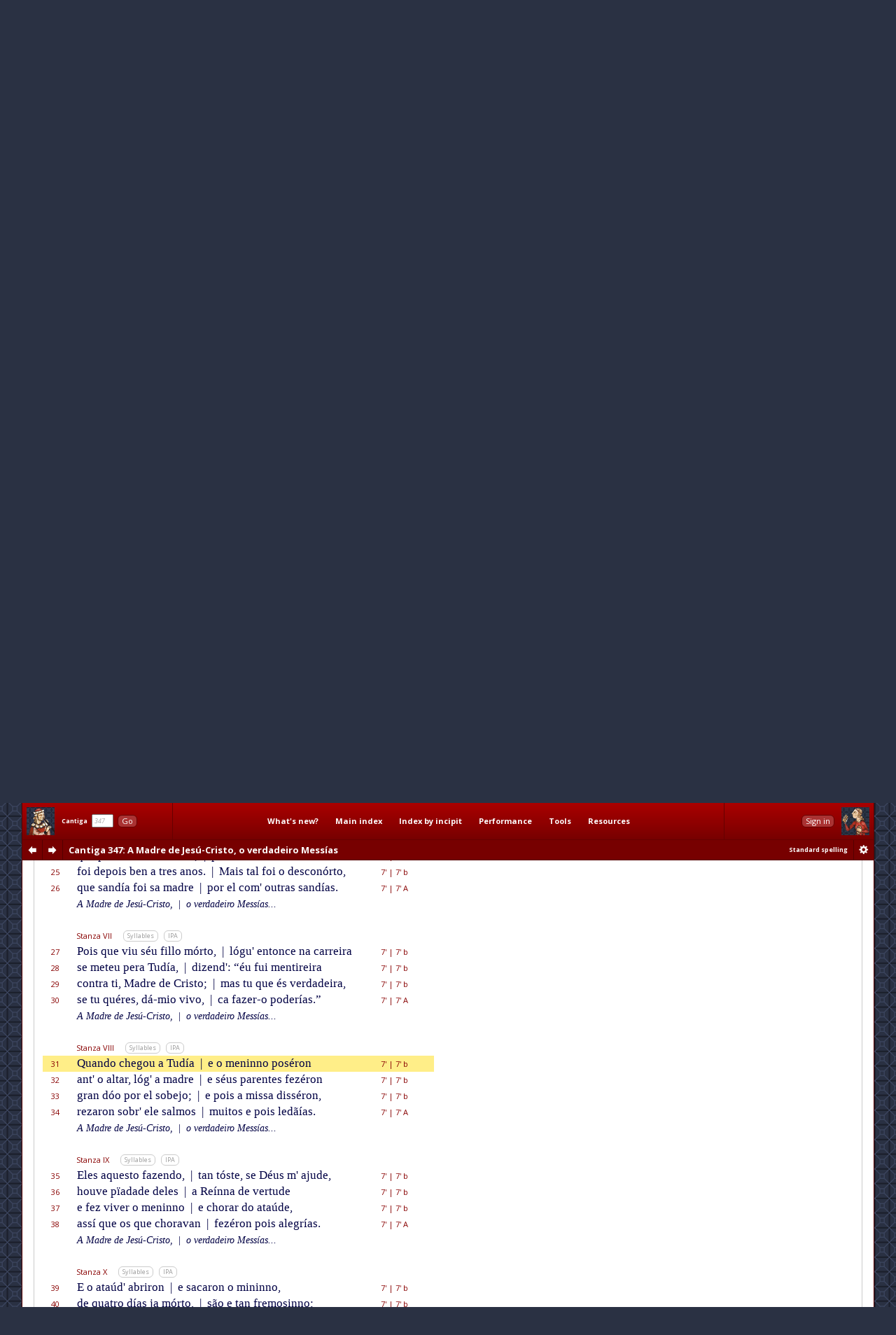

--- FILE ---
content_type: text/html; charset=utf-8
request_url: http://www.cantigasdesantamaria.com/csm/347/31
body_size: 14738
content:
<!DOCTYPE html>
<html>

<head>
<meta http-equiv="Content-Type"  content="text/html; charset=utf-8"/>
<title>CSM Cantiga 347 Lyrics and Music: A Madre de Jesú-Cristo, o verdadeiro Messías</title>

<!-- Copyright 2011-2013 by Andrew Casson. All rights reserved.

THIS HTML FILE IS NOT IN THE PUBLIC DOMAIN. YOU ARE NOT PERMITTED
TO COPY IT IN WHOLE OR IN PART, NOR TO EXTRACT AND REUSE THE DATA
IT CONTAINS.

More information: http://www.cantigasdesantamaria.com/qa.html#COPY

Thank you for your understanding and cooperation. -->
<meta name="author"              content="Andrew Casson"/>
<meta name="robots"              content="noarchive"/>
<meta name="googlebot"           content="noarchive"/>

<meta property="fb:admins"       content="100000983651708"/>
<meta property="og:site_name"    content="Cantigas de Santa Maria for Singers"/>
<meta property="og:url"          content="http://www.cantigasdesantamaria.com/"/>
<meta property="og:title"        content="Cantigas de Santa Maria for Singers"/>
<meta property="og:type"         content="website"/>
<meta property="og:description"  content="The complete Cantigas de Santa Maria of Alfonso X, for singers and instrumentalists. All 420 cantigas with full lyrics, musical notation, detailed pronunciation, performance notes, research tools and resources."/>
<meta property="og:image"        content="http://www.cantigasdesantamaria.com/sitethumb.png"/>

<link href="http://fonts.googleapis.com/css?family=Open+Sans:400,400italic,700,700italic&subset=latin,latin-ext" rel="stylesheet" type="text/css">

<meta name="description" content="Full lyrics and music of CSM Cantiga 347 with phonetic transcription, syllable marks and notes. Esta é como Santa María de Tudía resorgiu ũu meninno que éra mórto de quatro días."/>
<meta name="google"      content="notranslate"/>

<link rel="stylesheet" type="text/css" href="/css/csmbaseAL.css" media="screen"/>
<link rel="stylesheet" type="text/css" href="/css/csmbaseprintAL.css" media="print"/>

<link rel="stylesheet" type="text/css" href="/css/csmcantigaAL.css"/>
<link rel="stylesheet" type="text/css" href="/css/csmcantigaprintAL.css" media="print"/>

<link rel="stylesheet" type="text/css" href="/css/csmnotesAL.css"/>
<link rel="stylesheet" type="text/css" href="/css/csmnotesprintAL.css" media="print"/>

<!--[if IE 7]>
<link rel="stylesheet" type="text/css" href="/css/csmframe-ie7AL.css"/>
<![endif]-->


<!-- The following raw data is Copyright 2011-2013 by Andrew Casson. It is not in the public domain
	 and you may not copy it for any purpose without the express permission of the copyright holder.-->
<script id="gsdata" type="application/json">"[base64]"</script>

<script src="/jslib/jquery-1.10.2.min.js"></script>
<script src="/jslib/neumatic-1.3.2.min.js"></script>
<script src="/jslib/owlAL.js"></script>

<script src="/jslib/gsdataAL.js"></script>
<script src="/jslib/gscanvasAL.js"></script>

<script src="/js/commonAL.js"></script>
<script src="/js/cantigaAL.js" charset="ISO-8859-1"></script>

<script>
	window.onload = function() {
		owl.showSession("dashsession");
		initGo();
		initView();
		writeTitle(0.018, true);
		buildInlineNeumat("span.neumat", 0.75);
		buildScore("347", {}, undefined);
		jump(31);
		showErrata("/csm/347");
	};
	window.onhashchange = function() {
		hashChange();
	}
</script>
</head>

<body>

<div class="dashboard">
	<div id="dashmain" class="dashcontents">
		<div class="dashlayout">
			<div class="dashlayoutrow">
				<div id="dashlefthome" class="dashpanel">
					<a id="dashlefthomebutton" href="/" alt="Home" title="Home"><span>Home</span></a>
				</div>
				<div id="dashgo" class="dashpanel">
					<span class="jump"><span class="csm">Cantiga</span>&nbsp;&nbsp;<input id="csmnum" type="text" tabindex="1" autocomplete="off" value="347"/>&nbsp;&nbsp;<button tabindex="2" class="b1" id="gocsm">Go</button></span>
				</div>
				<div id="dashmenu" class="dashpanel">
					<table class="dashmenu">
						<tr>
							<td><a href="/whatsnew/">What's&nbsp;new?</a></td>
							<td><a href="/index1.html">Main&nbsp;index</a></td>
							<td><a href="/incipits0.html">Index&nbsp;by&nbsp;incipit</a></td>
							<td>
								<div class="menu">
									<div class="item"><a class="popupanchor" href="#">Performance</a></div>
									<div class="popup">
										<div class="subitem"><a href="/intro.html">Introduction</a></div>
										<div class="subitem"><a href="/pronounce.html">Pronunciation guide</a></div>
										<div class="subitem"><a href="/spelling.html">Spelling in this edition</a></div>
										<!--<div class="subitem"><a href="/proncheck.html">Pronunciation checklist</a></div>-->
										<div class="subitem subsep"><a href="/textnotes.html">Using the texts</a></div>
										<div class="subitem"><a href="/ipanotes.html">Using the IPA transcriptions</a></div>
										<div class="subitem"><a href="/music.html">Using the music transcriptions</a></div>
									</div>
								</div>
							</td>
							<td>
								<div class="menu">
									<div class="item"><a class="popupanchor" href="#">Tools</a></div>
									<div class="popup">
										<div class="subitem"><a href="/concordance/">Text concordance</a></div>
										<div class="subitem"><a href="/rhyming/">Rhyming word search</a></div>
										<div class="subitem"><a href="/musicconcordance/">Musical notation concordance</a></div>
									</div>
								</div>
							</td>
							<td>
								<div class="menu">
									<div class="item"><a class="popupanchor" href="#">Resources</a></div>
									<div class="popup">
										<div class="subitem"><a href="/manuscripts.html">Manuscripts</a></div>
										<div class="subitem"><a href="/refbib.html">References and bibliography</a></div>
										<div class="subitem subsep"><a href="/corrections.html">Corrections to Mettmann II</a></div>
										<div class="subitem"><a href="/mods.html">Modifications for metrical regularity</a></div>
										<div class="subitem subsep"><a href="/footnotes.html">All footnotes on one page</a></div>
										<div class="subitem"><a href="/metrics.html">All metrical summaries on one page</a></div>
										<div class="subitem"><a href="/bylength.html">List of Cantigas by length</a></div>
										<div class="subitem"><a href="/zipf.html">Zipf's Law graph</a></div>
										<div class="subitem"><a href="/neumatsamples.html">Neumat code samples</a></div>
										<div class="subitem subsep"><a href="/links.html">Links to other websites</a></div>
										<div class="subitem"><a href="/qa.html">Questions &amp; answers</a></div>
										<div class="subitem subsep"><a href="/lowtech.html">Low-tech resources</a></div>
										<div class="subitem subsep"><a href="/errata/">Errata</a></div>
										<div class="subitem"><a href="/acknowledgements.html">Acknowledgements</a></div>
										<!--<div class="subitem subsep"><a href="http://www.andrewcasson.com/">andrewcasson.com</a></div>-->
									</div>
								</div>
							</td>
						</tr>
					</table>
				</div>
				<div id="dashsession" class="dashpanel">
					&nbsp;
				</div>
				<div id="dashrighthome" class="dashpanel">
					<a id="dashrighthomebutton" href="/" alt="Home" title="Home"><span>Home</span></a>
				</div>
			</div>
		</div>
	</div>
	<div id="dashsub" class="dashcontents">
		<div class="dashlayout">
			<div class="dashlayoutrow">
				<div id="dashprev" class="dashpanel dashprevnext">
					<a class="dashbutton dashprevlink" id="prevcantigalink" href="/csm/346" title="Previous cantiga"><span>prev</span></a>
				</div>
				<div id="dashnext" class="dashpanel dashprevnext">
					<a class="dashbutton dashnextlink" id="nextcantigalink" href="/csm/348" title="Next cantiga"><span>next</span></a>
				</div>
				<div id="dashheading" class="dashpanel dashheading">
					<h1 class="dash incipit"><span class="habbr">CSM</span> Cantiga 347<span class="hlyrics"> Lyrics</span>: A Madre de Jesú-Cristo, o verdadeiro Messías</h1>
				</div>
				<div id="dashspelling" class="dashpanel dashspelling">
					<span id="spellingMessage"><span id="spellingMessage">Standard spelling</span></span>
				</div>
				<div id="dashprefs" class="dashpanel dashprefs">
					<form id="dashprefsform" action="/prefs/" method="post">
						<input type="hidden" id="ref" name="ref" value="/csm/347"/>
						<button class="dashbutton dashprefslink" id="prefssubmit" name="prefssubmit" type="submit" title="Spelling preferences"><span>prefs</span></button>
					</form>
				</div>
			</div>
		</div>
	</div>
</div>

<div class="all">

<noscript>
<div id="jswarning">
JavaScript is disabled in your browser. Many features of this site will be unavailable and some content will not be displayed correctly.
</div>
</noscript>

<div class="main">

<div id="gtitle" class="gtitlecanvas" data-text="A Madre de Jeſu Criſto o verdadeiro Meſſias">A Madre de Jesú-Cristo, o verdadeiro Messías</div>
<div id="ptitle">Cantiga 347: A Madre de Jesú-Cristo, o verdadeiro Messías</div>

<div class="tabs">
<ul id="tablinks" class="tabs">
<li id="lyrictablink"><a href="#lyrictab">Lyrics</a></li>
<li id="musictablink"><a href="#musictab">Music</a></li>
<li id="resourcetablink"><a href="#resourcetab">Resources</a></li>
</ul>

<div id="tabhints">
<span class="tabhint" id="lyrictabhint">Please read the notes on using the <a target="_blank" href="/textnotes.html">texts</a> and the <a target="_blank" href="/ipanotes.html">IPA transcriptions</a></span>
<span class="tabhint" id="musictabhint">Please read the notes on using the <a target="_blank" href="/music.html">music transcriptions</a></span>
<span class="tabhint" id="resourcetabhint"></span>
</div>

</div>

<div id="tabcontrol">
<div class="tab" id="lyrictab">

<div class="cbar">
<button class="b2" id="allSyllables" onclick="toggleAllSyllables()">Show all syllables</button>&nbsp;
<button class="b2" id="allIPA" onclick="toggleAllIPA()">Show all IPA</button>&nbsp;
</div>

<div id="lpprefs">Standard spelling</div>

<div class="epibar">
<span class="epihd">Epigraph</span>
<button class="b3" onclick="toggleEpiSyllables()">Syllables</button>&nbsp; <button class="b3" onclick="toggleEpiIPA()">IPA</button>
</div>

<div class="epigraph">
	<p id="epi" class="epigraph" data-i="esta ɛ komo santa maɾi.a de tudi.a rrezoɾʤiu̯ uŋu meniɲo ke ɛɾa mɔɾto de ku̯atɾo di.as" data-m="Es/ta é co/mo San/ta Ma/rí/a de Tu/dí/a re/sor/giu ũ/u me/ni/nno que é/ra mór/to de qua/tro dí/as.">
		Esta é como Santa María de Tudía resorgiu ũu meninno que éra mórto de quatro días.
	</p>
</div>

<table id="theCantiga" class="cantiga">
	<tr>
		<td class="num">Line</td>
		<td class="szbar"><span class="sznum">Refrain</span><span class="pszopts" id="OR1"></span><button class="b3" onclick="toggleSyllables('R1')">Syllables</button>&nbsp; <button class="b3" onclick="toggleIPA('R1')">IPA</button></td>
		<td class="slen">Metrics</td>
		<td class="neumes">&nbsp;</td>
	</tr>
	<tr id="L1" class="R1" data-i="a madɾe de ʤezu kɾisto o βeɾdadei̯ɾo mesi.as" data-m="A Ma/dre de Je/sú-Cris/to, | o ver/da/dei/ro Me/ssí/as,">
		<td class="num">1</td>
		<td class="text"><span class="line refrain">A Madre de Jesú-Cristo, <span class="bar">|</span> o verdadeiro Messías,</span></td>
		<td class="slen">7'<span class="sscbar"> | </span>7'&nbsp;A</td>
		<td class="neumes"></td>
	</tr>
	<tr id="L2" class="R1" data-i="pɔde rrezoɾʤiɾ o mɔɾto de mui̯ mai̯s ka ku̯atɾo di.as" data-m="pó/de re/sor/gir o mór/to | de mui mais ca qua/tro dí/as.">
		<td class="num">2</td>
		<td class="text"><span class="line refrain">póde resorgir o mórto <span class="bar">|</span> de mui mais ca quatro días.</span></td>
		<td class="slen">7'<span class="sscbar"> | </span>7'&nbsp;A</td>
		<td class="neumes"></td>
	</tr>
	<tr><td colspan="4">&nbsp;</td></tr>
	<tr>
		<td class="num">&nbsp;</td>
		<td class="szbar"><span class="sznum">Stanza I</span><span class="pszopts" id="OS1"></span><button class="b3" onclick="toggleSyllables('S1')">Syllables</button>&nbsp; <button class="b3" onclick="toggleIPA('S1')">IPA</button></td>
		<td class="slen">&nbsp;</td>
		<td class="neumes">&nbsp;</td>
	</tr>
	<tr id="L3" class="S1" data-i="desto diɾei̯ uŋ miɾagɾe ke eŋ tudi.a aβeŋo" data-m="Des/to di/rei un mi/ra/gre | que en Tu/dí/a a/vẽ/o,">
		<td class="num">3</td>
		<td class="text"><span class="line">Desto direi <span class="tmod">un</span> miragre <span class="bar">|</span> que en Tudía avẽo,</span></td>
		<td class="slen">7'<span class="sscbar"> | </span>7'&nbsp;b</td>
		<td class="neumes"></td>
	</tr>
	<tr id="L4" class="S1" data-i="e porrei̯ o koŋ os ou̯tɾos onduŋ gɾaŋ liβɾo ɛ ʧeŋo" data-m="e po/rrei-o con os ou/tros, | on/{d' un} gran li/vro é chẽ/o,">
		<td class="num">4</td>
		<td class="text"><span class="line">e porrei-o con os outros, <span class="bar">|</span> ond' un gran livro é chẽo,</span></td>
		<td class="slen">7'<span class="sscbar"> | </span>7'&nbsp;b</td>
		<td class="neumes"></td>
	</tr>
	<tr id="L5" class="S1" data-i="de ke fiʣ kantiga nɔβa koŋ soŋ mɛu̯ ka noŋ aʎeŋo" data-m="de que fiz can/ti/ga nó/va | con son méu, ca non a/llẽ/o,">
		<td class="num">5</td>
		<td class="text"><span class="line">de que fiz cantiga nóva <span class="bar">|</span> con son méu, ca non allẽo,</span></td>
		<td class="slen">7'<span class="sscbar"> | </span>7'&nbsp;b</td>
		<td class="neumes"></td>
	</tr>
	<tr id="L6" class="S1" data-i="ke feʣ a ke nos amɔstɾa poɾ iɾ a dɛu̯s mui̯tas βi.as" data-m="que fez a que nos a/mós/tra | por ir a Déus mui/tas ví/as.">
		<td class="num">6</td>
		<td class="text"><span class="line">que fez a que nos amóstra <span class="bar">|</span> por ir a Déus muitas vías.</span></td>
		<td class="slen">7'<span class="sscbar"> | </span>7'&nbsp;A</td>
		<td class="neumes"></td>
	</tr>
	<tr class="R1">
		<td class="num">&nbsp;</td>
		<td class="text"><span class="line reprise">A Madre de Jesú-Cristo, <span class="bar">|</span> o verdadeiro Messías...</span></td>
		<td class="slen">&nbsp;</td>
		<td class="slen">&nbsp;</td>
	</tr>
	<tr><td colspan="4">&nbsp;</td></tr>
	<tr>
		<td class="num">&nbsp;</td>
		<td class="szbar"><span class="sznum">Stanza II</span><span class="pszopts" id="OS2"></span><button class="b3" onclick="toggleSyllables('S2')">Syllables</button>&nbsp; <button class="b3" onclick="toggleIPA('S2')">IPA</button></td>
		<td class="slen">&nbsp;</td>
		<td class="neumes">&nbsp;</td>
	</tr>
	<tr id="L7" class="S2" data-i="eno rrei̯no de seβiʎa uŋa moʎɛɾ boŋa ɛɾa" data-m="E/no rei/no de Se/vi/lla | ũ/a mo/llér bõ/a é/ra,">
		<td class="num">7</td>
		<td class="text"><span class="line">Eno reino de Sevilla <span class="bar">|</span> ũa mollér bõa éra,</span></td>
		<td class="slen">7'<span class="sscbar"> | </span>7'&nbsp;b</td>
		<td class="neumes"></td>
	</tr>
	<tr id="L8" class="S2" data-i="eŋ rriba dagu̯adi.ana moɾaβa mai̯s poi̯s ou̯βɛɾa" data-m="en ri/ba {d' A}/gua/dï/a/na | mo/ra/va; mais pois hou/vé/ra">
		<td class="num">8</td>
		<td class="text"><span class="line">en riba d' Aguadïana <span class="bar">|</span> morava; mais pois houvéra</span></td>
		<td class="slen">7'<span class="sscbar"> | </span>7'&nbsp;b</td>
		<td class="neumes"></td>
	</tr>
	<tr id="L9" class="S2" data-i="maɾido del ne.uŋ fiʎo aβeɾ peɾ rreŋ noŋ podɛɾa" data-m="ma/ri/do, del ne/ún fi/llo | ha/ver per ren non po/dé/ra,">
		<td class="num">9</td>
		<td class="text"><span class="line">marido, del neún fillo <span class="bar">|</span> haver per ren non podéra,</span></td>
		<td class="slen">7'<span class="sscbar"> | </span>7'&nbsp;b</td>
		<td class="neumes"></td>
	</tr>
	<tr id="L10" class="S2" data-i="peɾ fizika ke pɾoβase neŋ peɾ ou̯tɾas ma.estɾi.as" data-m="per fí/si/ca que pro/va/sse | nen per ou/tras ma/es/trí/as.">
		<td class="num">10</td>
		<td class="text"><span class="line">per física que provasse <span class="bar">|</span> nen per outras maestrías.</span></td>
		<td class="slen">7'<span class="sscbar"> | </span>7'&nbsp;A</td>
		<td class="neumes"></td>
	</tr>
	<tr class="R1">
		<td class="num">&nbsp;</td>
		<td class="text"><span class="line reprise">A Madre de Jesú-Cristo, <span class="bar">|</span> o verdadeiro Messías...</span></td>
		<td class="slen">&nbsp;</td>
		<td class="slen">&nbsp;</td>
	</tr>
	<tr><td colspan="4" class="copyrightline">Cantigas de Santa Maria for Singers &copy;2013 by Andrew Casson<br/>www.cantigasdesantamaria.com/csm/347</td></tr>
	<tr><td colspan="4">&nbsp;</td></tr>
	<tr>
		<td class="num">&nbsp;</td>
		<td class="szbar"><span class="sznum">Stanza III</span><span class="pszopts" id="OS3"></span><button class="b3" onclick="toggleSyllables('S3')">Syllables</button>&nbsp; <button class="b3" onclick="toggleIPA('S3')">IPA</button></td>
		<td class="slen">&nbsp;</td>
		<td class="neumes">&nbsp;</td>
	</tr>
	<tr id="L11" class="S3" data-i="e koŋ gɾaŋ koi̯ta daβe lo foi̯ faʣeɾ sa rromaɾi.a" data-m="E con gran coi/ta {d' ha}/vê-lo, | foi fa/zer sa ro/ma/rí/a">
		<td class="num">11</td>
		<td class="text"><span class="line">E con gran coita d' havê-lo, <span class="bar">|</span> foi fazer sa romaría</span></td>
		<td class="slen">7'<span class="sscbar"> | </span>7'&nbsp;b</td>
		<td class="neumes"></td>
	</tr>
	<tr id="L12" class="S3" data-i="a.a ei̯gɾeʤa da βiɾʤeŋ santa ke ɛ eŋ tudi.a" data-m="a/a ei/gre/ja da Vir/gen | san/ta que é en Tu/dí/a;">
		<td class="num">12</td>
		<td class="text"><span class="line">aa eigreja da Virgen <span class="bar">|</span> santa que é en Tudía;</span></td>
		<td class="slen">7'<span class="sscbar"> | </span>7'&nbsp;b</td>
		<td class="neumes"></td>
	</tr>
	<tr id="L13" class="S3" data-i="e des ke foi̯ i ʧegada teβe mui̯ beŋ sa βiʤi.a" data-m="e des que foi i che/ga/da, | te/ve mui ben sa vi/gí/a">
		<td class="num">13</td>
		<td class="text"><span class="line">e des que foi i chegada, <span class="bar">|</span> teve mui ben sa vigía</span></td>
		<td class="slen">7'<span class="sscbar"> | </span>7'&nbsp;b</td>
		<td class="neumes"></td>
	</tr>
	<tr id="L14" class="S3" data-i="i koŋ mui̯ gɾandomildade e noŋ mostɾandufani.as" data-m="i con mui gran/{d' ho}/mil/da/de | e non mos/tran/{d' u}/fa/ní/as.">
		<td class="num">14</td>
		<td class="text"><span class="line">i con mui grand' homildade <span class="bar">|</span> e non mostrand' ufanías.</span></td>
		<td class="slen">7'<span class="sscbar"> | </span>7'&nbsp;A</td>
		<td class="neumes"></td>
	</tr>
	<tr class="R1">
		<td class="num">&nbsp;</td>
		<td class="text"><span class="line reprise">A Madre de Jesú-Cristo, <span class="bar">|</span> o verdadeiro Messías...</span></td>
		<td class="slen">&nbsp;</td>
		<td class="slen">&nbsp;</td>
	</tr>
	<tr><td colspan="4">&nbsp;</td></tr>
	<tr>
		<td class="num">&nbsp;</td>
		<td class="szbar"><span class="sznum">Stanza IV</span><span class="pszopts" id="OS4"></span><button class="b3" onclick="toggleSyllables('S4')">Syllables</button>&nbsp; <button class="b3" onclick="toggleIPA('S4')">IPA</button></td>
		<td class="slen">&nbsp;</td>
		<td class="neumes">&nbsp;</td>
	</tr>
	<tr id="L15" class="S4" data-i="e os ʤeŋoʎos fikados anto altaɾ e ʧoɾando" data-m="E os gẽ/o/llos fi/ca/dos | an/{t' o} al/tar e cho/ran/do">
		<td class="num">15</td>
		<td class="text"><span class="line">E os gẽollos ficados <span class="bar">|</span> ant' o altar e chorando</span></td>
		<td class="slen">7'<span class="sscbar"> | </span>7'&nbsp;b</td>
		<td class="neumes"></td>
	</tr>
	<tr id="L16" class="S4" data-i="esteβanta βiɾʤeŋ santa e mui̯to ʎe demandando" data-m="es/te/{v' an}/{t' a} Vir/gen san/ta | e mui/to lle de/man/dan/do">
		<td class="num">16</td>
		<td class="text"><span class="line">estev' ant' a Virgen santa <span class="bar">|</span> e muito lle demandando</span></td>
		<td class="slen">7'<span class="sscbar"> | </span>7'&nbsp;b</td>
		<td class="neumes"></td>
	</tr>
	<tr id="L17" class="S4" data-i="ke fiʎou̯ fiʎa ʎe dɛse e pɾometeu̯ ʎe ke ku̯ando" data-m="que fi/{ll' ou} fi/lla lle dé/sse, | e pro/me/teu-lle que quan/do">
		<td class="num">17</td>
		<td class="text"><span class="line">que fill' ou filla lle désse, <span class="bar">|</span> e prometeu-lle que quando</span></td>
		<td class="slen">7'<span class="sscbar"> | </span>7'&nbsp;b</td>
		<td class="neumes"></td>
	</tr>
	<tr id="L18" class="S4" data-i="o ou̯βɛse ʎo leβase e teβɛsi sas βeʤi.as" data-m="o hou/vé/sse, llo le/va/sse | e te/vé/{ss' i} sas ve/gí/as.">
		<td class="num">18</td>
		<td class="text"><span class="line">o houvésse, llo levasse <span class="bar">|</span> e tevéss' i sas vegías.</span></td>
		<td class="slen">7'<span class="sscbar"> | </span>7'&nbsp;A</td>
		<td class="neumes"></td>
	</tr>
	<tr class="R1">
		<td class="num">&nbsp;</td>
		<td class="text"><span class="line reprise">A Madre de Jesú-Cristo, <span class="bar">|</span> o verdadeiro Messías...</span></td>
		<td class="slen">&nbsp;</td>
		<td class="slen">&nbsp;</td>
	</tr>
	<tr><td colspan="4">&nbsp;</td></tr>
	<tr>
		<td class="num">&nbsp;</td>
		<td class="szbar"><span class="sznum">Stanza V</span><span class="pszopts" id="OS5"></span><button class="b3" onclick="toggleSyllables('S5')">Syllables</button>&nbsp; <button class="b3" onclick="toggleIPA('S5')">IPA</button></td>
		<td class="slen">&nbsp;</td>
		<td class="neumes">&nbsp;</td>
	</tr>
	<tr id="L19" class="S5" data-i="santa maɾi.a sɛu̯ rrɔgo o.iu̯ dakela koi̯tada" data-m="San/ta Ma/rí/a séu ró/go | o/iu da/que/la coi/ta/da.">
		<td class="num">19</td>
		<td class="text"><span class="line">Santa María séu rógo <span class="bar">|</span> oiu daquela coitada.</span></td>
		<td class="slen">7'<span class="sscbar"> | </span>7'&nbsp;b</td>
		<td class="neumes"></td>
	</tr>
	<tr id="L20" class="S5" data-i="e lɔgo koŋ sɛu̯ maɾido albeɾgou̯ e foi̯ pɾeɲada" data-m="E ló/go con séu ma/ri/do | al/ber/gou, e foi pre/nna/da">
		<td class="num">20</td>
		<td class="text"><span class="line">E lógo con séu marido <span class="bar">|</span> albergou, e foi prennada</span></td>
		<td class="slen">7'<span class="sscbar"> | </span>7'&nbsp;b</td>
		<td class="neumes"></td>
	</tr>
	<tr id="L21" class="S5" data-i="e ou̯βe del uŋu fiʎo koŋ ke foi̯ mui̯ konoɾtada" data-m="e hou/ve del ũ/u fi/llo, | con que foi mui co/nor/ta/da;">
		<td class="num">21</td>
		<td class="text"><span class="line">e houve del ũu fillo, <span class="bar">|</span> con que foi mui conortada;</span></td>
		<td class="slen">7'<span class="sscbar"> | </span>7'&nbsp;b</td>
		<td class="neumes"></td>
	</tr>
	<tr id="L22" class="S5" data-i="peɾo noŋ kis a tudi.a koŋ el faʣeɾ rromaɾi.as" data-m="pe/ro non quis a Tu/dí/a | con el fa/zer ro/ma/rí/as.">
		<td class="num">22</td>
		<td class="text"><span class="line">pero non quis a Tudía <span class="bar">|</span> con el fazer romarías.</span></td>
		<td class="slen">7'<span class="sscbar"> | </span>7'&nbsp;A</td>
		<td class="neumes"></td>
	</tr>
	<tr class="R1">
		<td class="num">&nbsp;</td>
		<td class="text"><span class="line reprise">A Madre de Jesú-Cristo, <span class="bar">|</span> o verdadeiro Messías...</span></td>
		<td class="slen">&nbsp;</td>
		<td class="slen">&nbsp;</td>
	</tr>
	<tr><td colspan="4" class="copyrightline">Cantigas de Santa Maria for Singers &copy;2013 by Andrew Casson<br/>www.cantigasdesantamaria.com/csm/347</td></tr>
	<tr><td colspan="4">&nbsp;</td></tr>
	<tr>
		<td class="num">&nbsp;</td>
		<td class="szbar"><span class="sznum">Stanza VI</span><span class="pszopts" id="OS6"></span><button class="b3" onclick="toggleSyllables('S6')">Syllables</button>&nbsp; <button class="b3" onclick="toggleIPA('S6')">IPA</button></td>
		<td class="slen">&nbsp;</td>
		<td class="neumes">&nbsp;</td>
	</tr>
	<tr id="L23" class="S6" data-i="asi a santa maɾi.a feʣ akela moʎɛɾ tɔɾto" data-m="A/ssí a San/ta Ma/rí/a | fez a/que/la mo/llér tór/to">
		<td class="num">23</td>
		<td class="text"><span class="line">Assí a Santa María <span class="bar">|</span> fez aquela mollér tórto</span></td>
		<td class="slen">7'<span class="sscbar"> | </span>7'&nbsp;b</td>
		<td class="neumes"></td>
	</tr>
	<tr id="L24" class="S6" data-i="ke pezou̯ a ʤezu kɾisto poɾendo miniɲo mɔɾto" data-m="que pe/sou a Je/sú-Cris/to; | po/ren/{d' o} mi/ni/nno mór/to">
		<td class="num">24</td>
		<td class="text"><span class="line">que pesou a Jesú-Cristo; <span class="bar">|</span> porend' o mininno mórto</span></td>
		<td class="slen">7'<span class="sscbar"> | </span>7'&nbsp;b</td>
		<td class="neumes"></td>
	</tr>
	<tr id="L25" class="S6" data-i="foi̯ depoi̯s beŋ a tɾes anos mai̯s tal foi̯ o deskonɔɾto" data-m="foi de/pois ben a tres a/nos. | Mais tal foi o des/co/nór/to,">
		<td class="num">25</td>
		<td class="text"><span class="line">foi depois ben a tres anos. <span class="bar">|</span> Mais tal foi o desconórto,</span></td>
		<td class="slen">7'<span class="sscbar"> | </span>7'&nbsp;b</td>
		<td class="neumes"></td>
	</tr>
	<tr id="L26" class="S6" data-i="ke sandi.a foi̯ sa madɾe poɾ el komou̯tɾas sandi.as" data-m="que san/dí/a foi sa ma/dre | por el co/{m' ou}/tras san/dí/as.">
		<td class="num">26</td>
		<td class="text"><span class="line">que sandía foi sa madre <span class="bar">|</span> por el com' outras sandías.</span></td>
		<td class="slen">7'<span class="sscbar"> | </span>7'&nbsp;A</td>
		<td class="neumes"></td>
	</tr>
	<tr class="R1">
		<td class="num">&nbsp;</td>
		<td class="text"><span class="line reprise">A Madre de Jesú-Cristo, <span class="bar">|</span> o verdadeiro Messías...</span></td>
		<td class="slen">&nbsp;</td>
		<td class="slen">&nbsp;</td>
	</tr>
	<tr><td colspan="4">&nbsp;</td></tr>
	<tr>
		<td class="num">&nbsp;</td>
		<td class="szbar"><span class="sznum">Stanza VII</span><span class="pszopts" id="OS7"></span><button class="b3" onclick="toggleSyllables('S7')">Syllables</button>&nbsp; <button class="b3" onclick="toggleIPA('S7')">IPA</button></td>
		<td class="slen">&nbsp;</td>
		<td class="neumes">&nbsp;</td>
	</tr>
	<tr id="L27" class="S7" data-i="poi̯s ke βiu̯ sɛu̯ fiʎo mɔɾto lɔgentonʦe na karrei̯ɾa" data-m="Pois que viu séu fi/llo mór/to, | ló/{gu' en}/ton/ce na ca/rrei/ra">
		<td class="num">27</td>
		<td class="text"><span class="line">Pois que viu séu fillo mórto, <span class="bar">|</span> lógu' entonce na carreira</span></td>
		<td class="slen">7'<span class="sscbar"> | </span>7'&nbsp;b</td>
		<td class="neumes"></td>
	</tr>
	<tr id="L28" class="S7" data-i="se meteu̯ peɾa tudi.a diʣendɛu̯ fui̯ mentiɾei̯ɾa" data-m="se me/teu pe/ra Tu/dí/a, | di/zen/{d': “éu} fui men/ti/rei/ra">
		<td class="num">28</td>
		<td class="text"><span class="line">se meteu pera Tudía, <span class="bar">|</span> dizend': “éu fui mentireira</span></td>
		<td class="slen">7'<span class="sscbar"> | </span>7'&nbsp;b</td>
		<td class="neumes"></td>
	</tr>
	<tr id="L29" class="S7" data-i="kontɾa ti madɾe de kɾisto mas tu ke ɛs βeɾdadei̯ɾa" data-m="con/tra ti, Ma/dre de Cris/to; | mas tu que és ver/da/dei/ra,">
		<td class="num">29</td>
		<td class="text"><span class="line">contra ti, Madre de Cristo; <span class="bar">|</span> mas tu que és verdadeira,</span></td>
		<td class="slen">7'<span class="sscbar"> | </span>7'&nbsp;b</td>
		<td class="neumes"></td>
	</tr>
	<tr id="L30" class="S7" data-i="se tu kɛɾes da mi̯o βiβo ka faʣeɾ o podeɾi.as" data-m="se tu qué/res, dá-mio vi/vo, | ca fa/zer-o po/de/rí/as.”">
		<td class="num">30</td>
		<td class="text"><span class="line">se tu quéres, dá-mio vivo, <span class="bar">|</span> ca fazer-o poderías.”</span></td>
		<td class="slen">7'<span class="sscbar"> | </span>7'&nbsp;A</td>
		<td class="neumes"></td>
	</tr>
	<tr class="R1">
		<td class="num">&nbsp;</td>
		<td class="text"><span class="line reprise">A Madre de Jesú-Cristo, <span class="bar">|</span> o verdadeiro Messías...</span></td>
		<td class="slen">&nbsp;</td>
		<td class="slen">&nbsp;</td>
	</tr>
	<tr><td colspan="4">&nbsp;</td></tr>
	<tr>
		<td class="num">&nbsp;</td>
		<td class="szbar"><span class="sznum">Stanza VIII</span><span class="pszopts" id="OS8"></span><button class="b3" onclick="toggleSyllables('S8')">Syllables</button>&nbsp; <button class="b3" onclick="toggleIPA('S8')">IPA</button></td>
		<td class="slen">&nbsp;</td>
		<td class="neumes">&nbsp;</td>
	</tr>
	<tr id="L31" class="S8" data-i="ku̯ando ʧegou̯ a tudi.a e o meniɲo pozɛɾoŋ" data-m="Quan/do che/gou a Tu/dí/a | e o me/ni/nno po/sé/ron">
		<td class="num">31</td>
		<td class="text"><span class="line">Quando chegou a Tudía <span class="bar">|</span> e o meninno poséron</span></td>
		<td class="slen">7'<span class="sscbar"> | </span>7'&nbsp;b</td>
		<td class="neumes"></td>
	</tr>
	<tr id="L32" class="S8" data-i="anto altaɾ lɔga madɾe e sɛu̯s paɾentes feʣɛɾoŋ" data-m="an/{t' o} al/tar, ló/{g' a} ma/dre | e séus pa/ren/tes fe/zé/ron">
		<td class="num">32</td>
		<td class="text"><span class="line">ant' o altar, lóg' a madre <span class="bar">|</span> e séus parentes fezéron</span></td>
		<td class="slen">7'<span class="sscbar"> | </span>7'&nbsp;b</td>
		<td class="neumes"></td>
	</tr>
	<tr id="L33" class="S8" data-i="gɾaŋ dɔ.o poɾ el sobeʤo e poi̯s a misa disɛɾoŋ" data-m="gran dó/o por el so/be/jo; | e pois a mi/ssa di/ssé/ron,">
		<td class="num">33</td>
		<td class="text"><span class="line">gran dóo por el sobejo; <span class="bar">|</span> e pois a missa disséron,</span></td>
		<td class="slen">7'<span class="sscbar"> | </span>7'&nbsp;b</td>
		<td class="neumes"></td>
	</tr>
	<tr id="L34" class="S8" data-i="rreʣaɾoŋ sobɾele salmos mui̯tos e poi̯s ledaŋi.as" data-m="re/za/ron so/{br' e}/le sal/mos | mui/tos e pois le/dã/í/as.">
		<td class="num">34</td>
		<td class="text"><span class="line">rezaron sobr' ele salmos <span class="bar">|</span> muitos e pois ledãías.</span></td>
		<td class="slen">7'<span class="sscbar"> | </span>7'&nbsp;A</td>
		<td class="neumes"></td>
	</tr>
	<tr class="R1">
		<td class="num">&nbsp;</td>
		<td class="text"><span class="line reprise">A Madre de Jesú-Cristo, <span class="bar">|</span> o verdadeiro Messías...</span></td>
		<td class="slen">&nbsp;</td>
		<td class="slen">&nbsp;</td>
	</tr>
	<tr><td colspan="4" class="copyrightline">Cantigas de Santa Maria for Singers &copy;2013 by Andrew Casson<br/>www.cantigasdesantamaria.com/csm/347</td></tr>
	<tr><td colspan="4">&nbsp;</td></tr>
	<tr>
		<td class="num">&nbsp;</td>
		<td class="szbar"><span class="sznum">Stanza IX</span><span class="pszopts" id="OS9"></span><button class="b3" onclick="toggleSyllables('S9')">Syllables</button>&nbsp; <button class="b3" onclick="toggleIPA('S9')">IPA</button></td>
		<td class="slen">&nbsp;</td>
		<td class="neumes">&nbsp;</td>
	</tr>
	<tr id="L35" class="S9" data-i="eles akesto faʣendo taŋ tɔste se dɛu̯s maʤude" data-m="E/les a/ques/to fa/zen/do, | tan tós/te, se Déus {m' a}/ju/de,">
		<td class="num">35</td>
		<td class="text"><span class="line">Eles aquesto fazendo, <span class="bar">|</span> tan tóste, se Déus m' ajude,</span></td>
		<td class="slen">7'<span class="sscbar"> | </span>7'&nbsp;b</td>
		<td class="neumes"></td>
	</tr>
	<tr id="L36" class="S9" data-i="ou̯βe pi.adade deles a rre.iɲa de βeɾtude" data-m="hou/ve pï/a/da/de de/les | a Re/í/nna de ver/tu/de">
		<td class="num">36</td>
		<td class="text"><span class="line">houve pïadade deles <span class="bar">|</span> a Reínna de vertude</span></td>
		<td class="slen">7'<span class="sscbar"> | </span>7'&nbsp;b</td>
		<td class="neumes"></td>
	</tr>
	<tr id="L37" class="S9" data-i="e feʣ βiβeɾ o meniɲo e ʧoɾaɾ do ata.ude" data-m="e fez vi/ver o me/ni/nno | e cho/rar do a/ta/ú/de,">
		<td class="num">37</td>
		<td class="text"><span class="line">e fez viver o meninno <span class="bar">|</span> e chorar do ataúde,</span></td>
		<td class="slen">7'<span class="sscbar"> | </span>7'&nbsp;b</td>
		<td class="neumes"></td>
	</tr>
	<tr id="L38" class="S9" data-i="asi ke os ke ʧoɾaβaŋ feʣɛɾoŋ poi̯s alegɾi.as" data-m="a/ssí que os que cho/ra/van | fe/zé/ron pois a/le/grí/as.">
		<td class="num">38</td>
		<td class="text"><span class="line">assí que os que choravan <span class="bar">|</span> fezéron pois alegrías.</span></td>
		<td class="slen">7'<span class="sscbar"> | </span>7'&nbsp;A</td>
		<td class="neumes"></td>
	</tr>
	<tr class="R1">
		<td class="num">&nbsp;</td>
		<td class="text"><span class="line reprise">A Madre de Jesú-Cristo, <span class="bar">|</span> o verdadeiro Messías...</span></td>
		<td class="slen">&nbsp;</td>
		<td class="slen">&nbsp;</td>
	</tr>
	<tr><td colspan="4">&nbsp;</td></tr>
	<tr>
		<td class="num">&nbsp;</td>
		<td class="szbar"><span class="sznum">Stanza X</span><span class="pszopts" id="OS10"></span><button class="b3" onclick="toggleSyllables('S10')">Syllables</button>&nbsp; <button class="b3" onclick="toggleIPA('S10')">IPA</button></td>
		<td class="slen">&nbsp;</td>
		<td class="neumes">&nbsp;</td>
	</tr>
	<tr id="L39" class="S10" data-i="e o ata.udabɾiɾoŋ e sakaɾoŋ o miniɲo" data-m="E o a/ta/ú/{d' a}/bri/ron | e sa/ca/ron o mi/ni/nno,">
		<td class="num">39</td>
		<td class="text"><span class="line">E o ataúd' abriron <span class="bar">|</span> e sacaron o mininno,</span></td>
		<td class="slen">7'<span class="sscbar"> | </span>7'&nbsp;b</td>
		<td class="neumes"></td>
	</tr>
	<tr id="L40" class="S10" data-i="de ku̯atɾo di.as ʤa mɔɾto saŋo e taŋ fɾemoziɲo" data-m="de qua/tro dí/as ja mór/to, | sã/o e tan fre/mo/si/nno;">
		<td class="num">40</td>
		<td class="text"><span class="line">de quatro días ja mórto, <span class="bar">|</span> são e tan fremosinno;</span></td>
		<td class="slen">7'<span class="sscbar"> | </span>7'&nbsp;b</td>
		<td class="neumes"></td>
	</tr>
	<tr id="L41" class="S10" data-i="e pediu̯ ʎes ke komese e dɛɾoŋ ʎe paŋ e βiɲo" data-m="e pe/diu-lles que co/me/sse, | e dé/ron-lle pan e vi/nno;">
		<td class="num">41</td>
		<td class="text"><span class="line">e pediu-lles que comesse, <span class="bar">|</span> e déron-lle pan e vinno;</span></td>
		<td class="slen">7'<span class="sscbar"> | </span>7'&nbsp;b</td>
		<td class="neumes"></td>
	</tr>
	<tr id="L42" class="S10" data-i="ka os sɛu̯s miɾagɾes dela noŋ soŋ fei̯tos daɾloti.as" data-m="ca os séus mi/ra/gres de/la | non son fei/tos {d' ar}/lo/tí/as.">
		<td class="num">42</td>
		<td class="text"><span class="line">ca os séus miragres dela <span class="bar">|</span> non son feitos d' arlotías.</span></td>
		<td class="slen">7'<span class="sscbar"> | </span>7'&nbsp;A</td>
		<td class="neumes"></td>
	</tr>
	<tr class="R1">
		<td class="num">&nbsp;</td>
		<td class="text"><span class="line reprise">A Madre de Jesú-Cristo, <span class="bar">|</span> o verdadeiro Messías...</span></td>
		<td class="slen">&nbsp;</td>
		<td class="slen">&nbsp;</td>
	</tr>
	<tr><td colspan="4">&nbsp;</td></tr>
</table>


</div>

<div class="tab" id="musictab">

<div class="mbar lmbar">
	<span id="mpprefs">Standard spelling</span>
	<span id="printmusicview"></span>
	<select id="scoremenu" tabindex="50">
		<option value="transcription">Annotated transcription from [E]</option>
		<option value="square">Square notation (normalized)</option>
		<option value="round">Round notation (non-mensural)</option>
	</select>
	<button class="b2" id="prevStanza" onclick="prevStanza()" tabindex="51">Previous stanza</button>
	<button class="b2" id="nextStanza" onclick="nextStanza()" tabindex="52">Next stanza</button>
	<span class="scoreStanzaNumber" id="scoreStanzaNumber">&nbsp;</span>
</div>

<div class="mbar rmbar">
	<label id="expandeditslabel"><input type="checkbox" onclick="toggleMusicEdits()" id="expandedits">&nbsp;<span>Expand edits</span></label>
	<label id="neumenumberslabel"><input type="checkbox" onclick="toggleNumbers()" id="neumenumbers">&nbsp;<span>Number notes and ligatures</span></label>
	<label id="expandplicaslabel"><input type="checkbox" onclick="toggleExpandPlicas()" id="expandplicas">&nbsp;<span>Expand long plicas and augmented notes</span></label>
	<button class="zoom out"   title="Zoom out"   onclick="zoomOut()"><span>zoomOut</span></button>
	<button class="zoom reset" title="Zoom reset" onclick="zoomReset()"><span>zoomReset</span></button>
	<button class="zoom in"    title="Zoom in"    onclick="zoomIn()"><span>zoomIn</span></button>
	<span id="zoomlabel" class="label">Zoom</span>
	</span>
</div>

<div class="asheet closed" id="tmusicsheet">
	<div id="score" class="neumatic" tabindex="100"></div>
	<div id="scorenotes" class="scorenotes">
	<h2 class="footnotes">Footnotes</h2>
<table class="footnotes">
<tr>
<td class="fnum">E1:</td><td class="ftext"><p>In the manuscript the <span class="fnquote">a-</span> of <span class="fnquote">amostra</span> in the first stanza was added as a later amendment, but the musical notation is correct.</p></td></tr>
</table>

	</div>
</div>

<div class="asheet" id="pmusicsheet">
	<div id="pscore" class="neumatic" tabindex="200"></div>
</div>

<div class="asheet" id="rmusicsheet">
	<div id="rscore" class="neumatic" tabindex="300"></div>
</div>


</div>

<div class="tab" id="resourcetab">

<div class="manuscripts">
<h2>Manuscript references</h2>
<p>External links <span class="xmsmark">marked <img width="10" height="10" src="/img/external.png"/></span> are to facsimiles on Greg Lindahl's <i>Cantigas de Santa Maria</i> website.</p>
<table class="manuscripts">
<tr>
<td><a class="msref" href="/manuscripts.html#MSE">[E]</a></td><td>347</td><td><span class="facref"><a target="_blank" class="msview external" href="http://www.pbm.com/~lindahl/cantigas/facsimiles/E/619small.html">view</a><span class="pmslink">http://www.pbm.com/~lindahl/cantigas/facsimiles/E/619small.html</span><span class="popup">External link</span></span></td></tr>
</table>

</div>

<div class="oxcsmdb">
<h2>Oxford CSM Database record</h2>
<p>External link to poem data:&nbsp;&nbsp;<a class="oxlink external" href="http://csm.mml.ox.ac.uk/index.php?p=poemdata_view&rec=347">CSM&nbsp;347</a><span class="poxlink">http://csm.mml.ox.ac.uk/index.php?p=poemdata_view&rec=347</span></p>

<div class="oxnotes">
<p>Links to the Oxford database are provided with the kind permission of the project team.
When planning a concert or recording, I would recommend that you use (and credit) my more pragmatic texts and supporting
materials in the preparation of your performance, but that you request permission from the Oxford database team to
reproduce (and credit) their own critically edited texts in your programme or liner notes, as these adhere to
stricter criteria that keep them closer to the original sources, and undoubtedly have the greater academic authority.</p>
</div>
</div>

<div class="metrics">
<h2 class="metrics">Metrical summary</h2>
<h3>Refrain</h3>
<table class="metrics">
<tr><td class="scheme">7' | 7'  7' | 7'</td></tr>
</table>
<h3>Stanzas</h3>
<table class="metrics">
<tr><td class="scheme">7' | 7'  7' | 7'  7' | 7'  7' | 7'</td></tr>
</table>
<h3>Rhyme</h3>
AA / bbbA
<table class="rhymes">
<tr><th>&nbsp;</th><th>R</th><th>I</th><th>II</th><th>III</th><th>IV</th><th>V</th><th>VI</th><th>VII</th><th>VIII</th><th>IX</th><th>X</th></tr>
<tr><td class="tag">A</td><td colspan="11" class="ipa">i.as</td></tr>
<tr><td class="tag">b</td><td class="none">&nbsp;</td><td class="ipa">eŋo</td><td class="ipa">ɛɾa</td><td class="ipa">i.a</td><td class="ipa">ando</td><td class="ipa">ada</td><td class="ipa">ɔɾto</td><td class="ipa">ei̯ɾa</td><td class="ipa">ɛɾoŋ</td><td class="ipa">ude</td><td class="ipa">iɲo</td></tr>
</table>
</div>


<div class="times">
<h2>Estimated performance times</h2>

<table class="times">
<tr>
<th colspan="2">Average syllables&nbsp;/&nbsp;min.</th>
<th>Time</th>
</tr>
<tr><td class="label">Very slow</td><td class="spm">50</td><td>19:50</td></tr>
<tr><td class="label">Slow</td><td class="spm">100</td><td>9:55</td></tr>
<tr><td class="label">Medium</td><td class="spm">150</td><td>6:36</td></tr>
<tr><td class="label">Fast</td><td class="spm">200</td><td>4:57</td></tr>
<tr><td class="label">Very fast</td><td class="spm">250</td><td>3:58</td></tr>

</table>

<div class="timenotes">
<p>These are very approximate total times for a full sung (or spoken) performance of all stanzas with all repeats of the refrain.
Note that the speed is in <em>average</em> syllables per minute, and no particular mensural interpretation is assumed.
More ornamented music will reduce the syllabic speed considerably. Remember also to add time for instrumental preludes,
interludes and postludes.</p>

<p>Total syllables: 992</p>
</div>

</div> 	<!-- .times -->

</div>

</div> 	<!-- #tabcontrol -->

</div>	<!-- .main -->

<div class="footer cf">
	<div class="footerlayout">
		<div class="footerrow">
			<div id="footercopyright" class="footerpanel">
				Cantigas de Santa Maria for Singers &copy;&nbsp;2026 by Andrew Casson
				<a class="termsofuse" href="/termsofuse.html">Terms of use</a>
				<span class="db">Database built 2019-10-06 at 18:32 UTC</span>
			</div>
			<div id="footercontact" class="footerpanel">
				<a class="email"  href="mailto:csmforsingers@gmail.com">csmforsingers@gmail.com</a>
				<a class="social" href="http://www.facebook.com/cantigasforsingers"><img width="14" height="14" id="fblogo" class="logo" src="/img/fb.png" alt="cantigasforsingers on Facebook" title="cantigasforsingers on Facebook"/></a>
			</div>
		</div>
	</div>
</div>


</div> 	<!-- .all -->
</body>
</html>



--- FILE ---
content_type: text/javascript
request_url: http://www.cantigasdesantamaria.com/jslib/gscanvasAL.js
body_size: 3609
content:
/////////////////////////////////////////////////////////////////////////////
//
// Copyright �2011-2013 by Andrew Casson. All rights reserved. 
//
// THIS SOURCE CODE IS NOT IN THE PUBLIC DOMAIN. YOU ARE NOT PERMITTED 
// EITHER TO COPY IT OR TO EXTRACT AND REUSE THE ALGORITHMS IT CONTAINS.
//
// More information: http://www.cantigasdesantamaria.com/sourcecopy.html
//
// Thank you for your understanding and cooperation.
//
/////////////////////////////////////////////////////////////////////////////

(function(){(function(){function s(){}s.prototype.write=function(d,n,k,l){var m=d.getContext("2d");m.globalAlpha=l.alpha;m.clearRect(0,0,d.width,d.height);var j=document.createElement("canvas");j.width=d.width;j.height=d.height;d=j.getContext("2d");d.fillStyle="#000033";d.scale(l.scale*l.glyphExpand,l.scale);d.translate(0,1800);for(var p=200,c=0;c<k.length;c++){var a=n.getCodeGlyph(k.charCodeAt(c))||n.getCodeGlyph(65533);d.save();d.translate(p,0);for(var b=0;b<a.strokes.length;b++){var f=a.strokes[b],i=f.shape.cpp[0];
d.save();d.translate(f.x-i.x,f.y-i.y);this.g(f.shape,d,l);m.drawImage(j,0,0);d.clearRect(0,0,59500,84200);d.restore()}d.restore();p+=a.advance||0;l.vary&&(p+=50-100*Math.random())}};s.prototype.g=function(d,n,k){function l(a){for(;a>Math.PI;)a-=2*Math.PI;for(;a<-Math.PI;)a+=2*Math.PI;return a}var m=d.script;k.inkedArea=0;for(var j=void 0!==k.penThickness?k.penThickness:m.penThickness,p=((void 0!==k.penWidth?k.penWidth:m.penWidth)-j)/2,j=j/2,c=0;c<d.cpp.length;c++){var a=d.cpp[c];a.a=a.x;a.b=a.y}if(k.vary){for(c=
0;c<d.cpp.length;c++){var a=d.cpp[c],b=360*Math.random(),f=Math.random(),i=a.getVariance(),g=i.v0,e=i.v1,h=i.v2,i=i.v3,e=180<b&&360>=b?i:e,g=(90<b&&270>=b?h:g)*Math.cos(b*Math.PI/180),b=e*Math.sin(b*Math.PI/180),e=a.next?a:a.previous,h=a.next?a.next:a,e=e&&h?Math.atan2(h.y-e.y,h.x-e.x):0;a.d=f*(g*Math.cos(e)-b*Math.sin(e));a.e=f*(g*Math.sin(e)+b*Math.cos(e))}for(c=0;c<d.cpp.length;c++)if(a=d.cpp[c],a.locked&&(a.a+=a.d,a.b+=a.e,a.previous&&(a.previous.a+=a.d,a.previous.b+=a.e),a.next))a.next.a+=a.d,
a.next.b+=a.e;for(c=0;c<d.cpp.length;c++)a=d.cpp[c],a.locked||(a.a+=a.d,a.b+=a.e)}e=[];for(c=0;c<d.cpp.length;c++){a=d.cpp[c];a.angle=a.penAngle;if(void 0===a.angle&&(0==c||c==d.cpp.length-1))a.angle=m.penAngle;if(void 0===a.angle)e.push(a);else{if(0<e.length){b=e[0].angle;f=(a.angle-b)/e.length;for(g=0;g<e.length;g++)e[g].angle=b,b+=f}e=[a]}}for(c=0;c<d.cpp.length;c++)a=d.cpp[c],a.c=a.angle;if(k.vary)for(c=0;c<d.cpp.length;c++)a=d.cpp[c],f=5+1*(Math.abs(a.c-m.penAngle)/5),a.c+=f*(2*Math.random()-
1);a=1/(k.curveDivisions||32);m=[];for(c=0;c<d.curves.length;c++)for(var e=d.curves[c],f=e.cp0.a,g=e.cp0.b,h=e.cp1.a,i=e.cp1.b,u=e.cp2.a,o=e.cp2.b,q=e.cp3.a,r=e.cp3.b,b=0;1>=b;b+=a){var s=(1-b)*(1-b)*(1-b),t=3*b*(1-b)*(1-b),v=3*b*b*(1-b),w=b*b*b;m.push({x:s*f+t*h+v*u+w*q,y:s*g+t*i+v*o+w*r,f:l(-(e.cp0.c+(e.cp3.c-e.cp0.c)*b)*(Math.PI/180)),h:e.i})}for(c=1;c<m.length;c++)h=m[c-1],b=m[c],a=l(Math.atan2(b.y-h.y,b.x-h.x)),o=h.f,0>l(a-o)&&(o=l(o+Math.PI)),g=b.f,0>l(a-g)&&(g=l(g+Math.PI)),i=p*Math.sin(o),
f=p*Math.cos(o),r=p*Math.sin(g),q=p*Math.cos(g),d=h.x-f,e=h.y-i,f=h.x+f,h=h.y+i,i=b.x+q,u=b.y+r,q=b.x-q,r=b.y-r,b=o-Math.PI/2,o=a-Math.PI/2,g+=Math.PI/2,a+=Math.PI/2,n.beginPath(),n.moveTo(d+j*Math.cos(b),e+j*Math.sin(b)),n.arc(f,h,j,b,o),n.arc(i,u,j,o,g),n.arc(q,r,j,g,a),n.arc(d,e,j,a,b),n.closePath(),n.fill(),k.inkedArea+=0.5*Math.abs(d*h+f*u+i*r+q*e-f*e-i*h-q*u-d*r)};window.com||(window.com={});window.com.gundisalvi||(window.com.gundisalvi={});window.com.gundisalvi.GundisalviCanvas=s;var t=s.prototype;
t.write=t.write;t.render=t.g})();})();


--- FILE ---
content_type: text/javascript
request_url: http://www.cantigasdesantamaria.com/js/cantigaAL.js
body_size: 13479
content:
/////////////////////////////////////////////////////////////////////////////
//
// Copyright ©2011-2013 by Andrew Casson. All rights reserved. 
//
// THIS SOURCE CODE IS NOT IN THE PUBLIC DOMAIN. YOU ARE NOT PERMITTED 
// EITHER TO COPY IT OR TO EXTRACT AND REUSE THE ALGORITHMS IT CONTAINS.
//
// More information: http://www.cantigasdesantamaria.com/sourcecopy.html
//
// Thank you for your understanding and cooperation.
//
/////////////////////////////////////////////////////////////////////////////

(function(){(function(){function o(a,e){for(;a&&0!==e;)if(0<e){if(a.nextElementSibling)a=a.nextElementSibling;else for(a=a.nextSibling;a&&1!==a.nodeType;a=a.nextSibling);e--}else{if(a.previousElementSibling)a=a.previousElementSibling;else for(a=a.previousSibling;a&&1!==a.nodeType;a=a.previousSibling);e++}return a}function s(a,e){if(a.children)return 0>e&&(e+=a.children.length),0>e?null:a.children[e];if(0<=e){if(a.firstElementChild)a=a.firstElementChild;else for(a=a.firstChild;a&&1!==a.nodeType;a=a.nextSibling);
return o(a,e)}if(a.lastElementChild)a=a.lastElementChild;else for(a=a.lastChild;a&&1!==a.nodeType;a=a.previousSibling);return o(a,e+1)}function S(){var a=window.innerHeight;null==a&&(a="CSS1Compat"==document.compatMode?document.documentElement.clientHeight:document.body.clientHeight);return a}function t(a){for(var e={},l="",d,b="",a=a.replace(/\{/g,"\ue002").replace(/\}/g,"\ue003").replace(/[\/]/g,"\u2027");null!==(d=a.match(/^(.*?)([\uE000-\uE0FF]+)/));){var b=b+d[1],f=d[2],a=a.substring(d[0].length);
for(d=0;d<f.length;d++){var c=f.charAt(d),i;(i=H[c])?e[i]=!0:(i=I[c])&&delete e[i]}var f=[],h;for(h in e)f.push(h);f=f.sort().join(" ");f!=l&&(l&&(b+="</span>"),f&&(b+='<span class="'+f+'">'),l=f)}return b=(b+a).replace(/\u2027/g,"<b>\u2022</b>").replace(/\|/g,'<span class="bar">|</span>').replace(/\u2327/g,'<span class="delbox">\u2327</span>')}function J(a){p||(p=document.createElement("p"),p.id="epiipa",p.className="ipa",p.innerHTML='<span class="ipa">'+a+"</span>");return p}function K(a,e,b){var d=
L[a];d||(d=document.createElement("tr"),d.className=e+" ipa",e=document.createElement("td"),e.className="num",e.innerHTML="&nbsp",d.appendChild(e),e=document.createElement("td"),e.className="ipa",e.innerHTML='<span class="ipa">'+b+"</span>",d.appendChild(e),b=document.createElement("td"),b.className="slen",b.innerHTML="&nbsp",d.appendChild(b),L[a]=d);return d}function j(a){M=a;$("#tablinks li, div.tab, span.tabhint").toggleClass("active",!1);a.$tabElements.toggleClass("active",!0);"music"===a.tab&&
(N=a,"transcription"===a.score?($("#pmusicsheet, #rmusicsheet, #expandplicas, #expandplicaslabel").hide(),$("#tmusicsheet, #neumenumbers, #neumenumberslabel").show(),b.t&&b.t.clientData.hasEdits&&$("#expandedits, #expandeditslabel").show()):"square"===a.score?($("#tmusicsheet, #rmusicsheet, #expandplicas, #expandplicaslabel, #expandedits, #expandeditslabel").hide(),$("#pmusicsheet, #neumenumbers, #neumenumberslabel").show()):"round"===a.score&&($("#tmusicsheet, #pmusicsheet, #neumenumbers, #neumenumberslabel, #expandedits, #expandeditslabel").hide(),
$("#rmusicsheet, #expandplicas, #expandplicaslabel").show()),$("#scoremenu").val(a.score),$("#printmusicview").text($("#scoremenu option:selected").text()));B(a)}function B(a){if(history.replaceState){var e=document.getElementById("nextcantigalink"),b=document.getElementById("prevcantigalink");0<a.hash.length?(history.replaceState(null,null,a.hash),b.hash=a.hash,e.hash=a.hash):(history.replaceState(null,null,location.pathname),b.href=b.pathname,e.href=e.pathname);setGoHash(a.hash)}}function C(a){a.requestFullscreen?
a.requestFullscreen():a.mozRequestFullScreen?a.mozRequestFullScreen():a.webkitRequestFullscreen?a.webkitRequestFullscreen():a.msRequestFullscreen&&a.msRequestFullscreen()}function u(){for(c in b){if(!b[c])return;b[c].getScore().prevUnderlay()&&(b[c].clientData.current-=b[c].clientData.visible)}D(c)}function v(){for(c in b){if(!b[c])return;b[c].getScore().nextUnderlay()&&(b[c].clientData.current+=b[c].clientData.visible)}D(c)}function D(a){var e=document.getElementById("scoreStanzaNumber");if(e){var a=
b[a].clientData,l=a.current,d=Math.min(a.current+(a.visible-1),a.total),c="",c=l==d?"Stanza "+q(a.current):a.visible==a.total?"All stanzas":l+1==d?"Stanzas "+q(l)+" and "+q(d):"Stanzas "+q(l)+" to "+q(d);e.innerHTML=c}}function q(a){var e=[["M",1E3],["CM",900],["D",500],["CD",400],["C",100],["XC",90],["L",50],["XL",40],["X",10],["IX",9],["V",5],["IV",4],["I",1]],b="";if(0<a&&4E3>a)for(var d=0;d<e.length;d++)for(var c=e[d][0],f=e[d][1];a>=f;)a-=f,b+=c;return b}var O=!1,P=!1,w=null,L={},x={},y=!1,p=
null,Q={fail:["\ue000","\ue001"],ssyl:["\ue002","\ue003"],tsyl:["\ue004","\ue005"],syna:["\ue006","\ue007"],diar:["\ue008","\ue009"],syne:["\ue00a","\ue00b"],brek:["\ue00c","\ue00d"],meli:["\ue00e","\ue00f"],tfix:["\ue010","\ue011"],tmod:["\ue012","\ue013"],qmod:["\ue014","\ue015"],hi01:["\ue016","\ue017"],hi02:["\ue018","\ue019"],hi03:["\ue01a","\ue01b"]},H={},I={},c;for(c in Q){var R=Q[c];H[R[0]]=c;I[R[1]]=c}var z={tab:"lyrics",hash:""},E={tab:"music",score:"transcription",hash:"#music/t"},r={tab:"music",
score:"square",hash:"#music/s"},F={tab:"music",score:"round",hash:"#music/r"},G={tab:"resources",hash:"#resources"},A={"":z,"#lyrics":z,"#music":r,"#music/t":E,"#music/s":r,"#music/r":F,"#resources":G},M=null,N=null,b={};window.jump=function(a){null!==w&&(w.className=w.className.replace(/\banchortarget\b/,""));if(0!==a&&(a=document.getElementById("L"+a),null!==a)){a.className+=" anchortarget";for(var b=a,c=0;null!=b;)c+=b.offsetTop,b=b.offsetParent;window.scrollTo(0,c-S()/2);w=a}};window.toggleAllIPA=
function(){var a=!O;document.getElementById("allIPA").innerHTML=a?"Hide all IPA":"Show all IPA";var b=document.getElementById("epi"),c=o(b,1);if(b)if(a){if(!c||-1==c.className.search(/\bipa\b/)){var d=J(b.getAttribute("data-i"));b.parentNode.insertBefore(d,c)}}else c&&-1!==c.className.search(/\bipa\b/)&&b.parentNode.removeChild(c);b=document.getElementById("theCantiga").getElementsByTagName("tr");c=b.length;for(d=0;d<c;d++){var g=b[d],f=g.getAttribute("data-i");if(f){var k=o(g,1);if(a){if(!k||-1==
k.className.search(/\bipa\b/))f=K(g.id,g.className,f),g.parentNode.insertBefore(f,k),d++,c++}else k&&-1!==k.className.search(/\bipa\b/)&&(g.parentNode.removeChild(k),c--)}}O=a};window.toggleEpiIPA=function(){var a=document.getElementById("epi"),b=o(a,1);if(b&&-1!==b.className.search(/\bipa\b/))a.parentNode.removeChild(b);else{var c=J(a.getAttribute("data-i"));a.parentNode.insertBefore(c,b)}};window.toggleIPA=function(a){for(var b=document.getElementById("theCantiga").getElementsByTagName("tr"),c=
RegExp("\\b"+a+"\\b"),d=b.length,g=0;g<d;g++){var f=b[g],k=f.getAttribute("data-i");if(-1!=f.className.search(c)&&k){var i=o(f,1);i&&-1!==i.className.search(/\bipa\b/)?(f.parentNode.removeChild(i),d--):(k=K(f.id,a,k),f.parentNode.insertBefore(k,i),g++,d++)}}};window.toggleAllSyllables=function(){var a=!P;document.getElementById("allSyllables").innerHTML=a?"Hide all syllables":"Show all syllables";var b=document.getElementById("theCantiga").getElementsByTagName("tr"),c=document.getElementById("epi");
y=a;if(c){var d=c.getAttribute("data-m");y||(d=d.replace(/[\{\}\/]/g,""));c.innerHTML=t(d)}for(c=0;c<b.length;c++){var g=b[c];if(d=g.getAttribute("data-m")){var f=s(g,1);-1!==f.className.search(/\btext\b/)&&(f=s(f,0),-1!==f.className.search(/\bline\b/)&&(a||(d=d.replace(/[\{\}\/\u00B7]/g,"")),f.innerHTML=t(d),x[g.id]=a))}}P=a};window.toggleEpiSyllables=function(){var a=document.getElementById("epi"),b=a.getAttribute("data-m");(y=!y)||(b=b.replace(/[\{\}\/]/g,""));a.innerHTML=t(b)};window.toggleSyllables=
function(a){for(var b=document.getElementById("theCantiga").getElementsByTagName("tr"),a=RegExp("\\b"+a+"\\b"),c=0;c<b.length;c++){var d=b[c],g=d.getAttribute("data-m");if(-1!=d.className.search(a)&&g){var f=s(d,1);-1!==f.className.search(/\btext\b/)&&(f=s(f,0),-1!==f.className.search(/\bline\b/)&&(x[d.id]=!x[d.id],x[d.id]||(g=g.replace(/[\{\}\/\u00B7]/g,"")),f.innerHTML=t(g)))}}};window.initView=function(){z.$tabElements=$("#lyrictablink, #lyrictab, #lyrictabhint");E.$tabElements=r.$tabElements=
F.$tabElements=$("#musictablink, #musictab, #musictabhint").toggleClass("active",!0);G.$tabElements=$("#resourcetablink, #resourcetab, #resourcetabhint");$("#tablinks li a").each(function(){this.removeAttribute("href");this.style.cursor="default"});$("#lyrictablink a").click(function(){j(z)});$("#musictablink a").click(function(){j(N||r)});$("#resourcetablink a").click(function(){j(G)});$("#expandedits, #expandeditslabel").hide();$("#expandedits, #neumenumbers, #expandplicas").each(function(){this.checked=
!1});j(A[location.hash||""]||lyricsView)};window.initViewRedirect=function(){B(A[location.hash||""]||lyricsView)};window.hashChange=function(){j(A[location.hash||""]||lyricsView)};window.hashChangeRedirect=function(){B(A[location.hash||""]||lyricsView)};window.buildScore=function(a,c,l){$("#scoremenu").change(function(){var a=$(this).val();"transcription"===a?j(E):"square"===a?j(r):"round"===a&&j(F)});var d=document.createElement("canvas"),d=d&&d.getContext&&Object.create&&Object.getPrototypeOf,g=
document.getElementById("score");g&&(d?owl.serverRequest("/cgi-bin/csm.pl",{command:"neumat",cantiga:a},!0,function(d,k){if(k){var i=JSON.parse(d),h={reading:"CantigaEscorial",style:"CantigaEscorial",annotationMarkPrefix:i.ms,visibleStanzas:i.vs,totalStanzas:i.ts,png:isOpera(),leftMargin:0,rightMargin:0,bottomMargin:60,lyricDrop:55};if(c.deep){h.staveSpacing=120;h.stavePositionHeight=7;h.staveStackAdjust=0}var j=false;if(l!==void 0){h.highlightCodes=[l];h.showNumbers=true;h.showEdits=true;$("#expandedits, #neumenumbers").each(function(){this.checked=
true});j=true}b.t=neumatic.canvas.buildScore(g,i.neumat,h);var m,n=false;for(m=0;m<b.t.getScore().elements.length;m++)if(b.t.getScore().elements[m].type.name==="beginedit"){n=true;break}M.score==="transcription"&&n&&$("#expandedits, #expandeditslabel").show();b.t.clientData={current:1,visible:h.visibleStanzas,total:h.totalStanzas,scaleMin:0.125,scaleInc:0.125,scalePos:1,scaleMax:4,hasEdits:n};$(g).bind({keypress:function(a){var b=true;if(a.keyCode==37)u();else if(a.keyCode==39)v();else if(a.charCode===
70||a.charCode===102){$("#musictab").css("background","white");C($("#musictab")[0])}else b=false;b&&a.preventDefault()}});D("t");if(m=document.getElementById("pscore")){h={fixClef:true,fixClefAuto:true,fixClefType:"gclef",fixClefPosition:-2,reading:"CantigaEscorial",style:"Vaticana",visibleStanzas:i.vs,totalStanzas:i.ts,png:isOpera(),leftMargin:0,rightMargin:0,bottomMargin:60,lyricDrop:55,showNumbers:j};b.p=neumatic.canvas.buildScore(m,i.neumat,h);b.p.clientData={current:1,visible:h.visibleStanzas,
total:h.totalStanzas,scaleMin:0.125,scaleInc:0.125,scalePos:1,scaleMax:4,options:h,container:m,neumat:i.neumat};$(m).bind({keypress:function(a){var c=true;if(a.keyCode==37)u();else if(a.keyCode==39)v();else if(a.charCode===71||a.charCode===103)b.p.getScore().toggleFixClefAuto();else if(a.charCode===70||a.charCode===102){$("#musictab").css("background","white");C($("#musictab")[0])}else c=false;c&&a.preventDefault()}});if(j=document.getElementById("rscore")){h={transcribe:true,transcribeCollapse:true,
reading:"CantigaEscorial",style:"VaticanaTrans",visibleStanzas:i.vs,totalStanzas:i.ts,png:isOpera(),leftMargin:0,rightMargin:0};m=[14,43,105,108,149,156,169,217,235,239,275,280,285,341,359,371,384,411,420];for(n=0;n<m.length;n++)if(""+m[n]===a){h.accidentalsOnly=true;break}b.r=neumatic.canvas.buildScore(j,i.neumat,h);b.r.clientData={current:1,visible:h.visibleStanzas,total:h.totalStanzas,scaleMin:0.125,scaleInc:0.125,scalePos:1,scaleMax:4,options:h,container:j,neumat:i.neumat,expandPlicas:false};
$(j).bind({keypress:function(a){var c=true;if(a.keyCode==37)u();else if(a.keyCode==39)v();else if(a.charCode===79||a.charCode===111)b.r.toggleOpenNoteBodies();else if(a.charCode===70||a.charCode===102){$("#musictab").css("background","white");C($("#musictab")[0])}else c=false;c&&a.preventDefault()}})}}}else alert("Command failed at "+(new Date).toLocaleTimeString()+". Server responded: "+d)}):$("#score, #pscore, #rscore").html('<div class="sorryscore">\n<p>Sorry, your browser is old and is missing one or more features that are required for viewing the music transcriptions.</p>\n<p>Please read my note about <a href="/qa.html#BROWSER">browser support</a> on the Q&A page and consider upgrading to Internet Explorer 9 or 10, or a recent version of Firefox, Chrome or Opera.</p>\n</div>\n'))};
window.prevStanza=u;window.nextStanza=v;window.toggleMusicEdits=function(){for(c in b){if(!b[c])break;b[c].getScore().toggleEdits()}};window.toggleNumbers=function(){for(c in b){if(!b[c])break;b[c].toggleNumbers()}};window.toggleExpandPlicas=function(){for(c in b){if(!b[c])break;b[c].clientData.expandPlicas=!b[c].clientData.expandPlicas;b[c].getScore().setTranscribeCollapse(!b[c].clientData.expandPlicas)}};window.zoomIn=function(){for(c in b){if(!b[c])break;var a=b[c].clientData;a.scalePos<a.scaleMax&&
(a.scalePos+=a.scaleInc,a.scale=Math.sqrt(a.scalePos),b[c].setScale(a.scale))}};window.zoomOut=function(){for(c in b){if(!b[c])break;var a=b[c].clientData;a.scalePos>a.scaleMin&&(a.scalePos-=a.scaleInc,a.scale=Math.sqrt(a.scalePos),b[c].setScale(a.scale))}};window.zoomReset=function(){for(c in b){if(!b[c])break;var a=b[c].clientData;a.scalePos=1;a.scale=1;b[c].setScale(Math.sqrt(a.scalePos))}}})();})();
